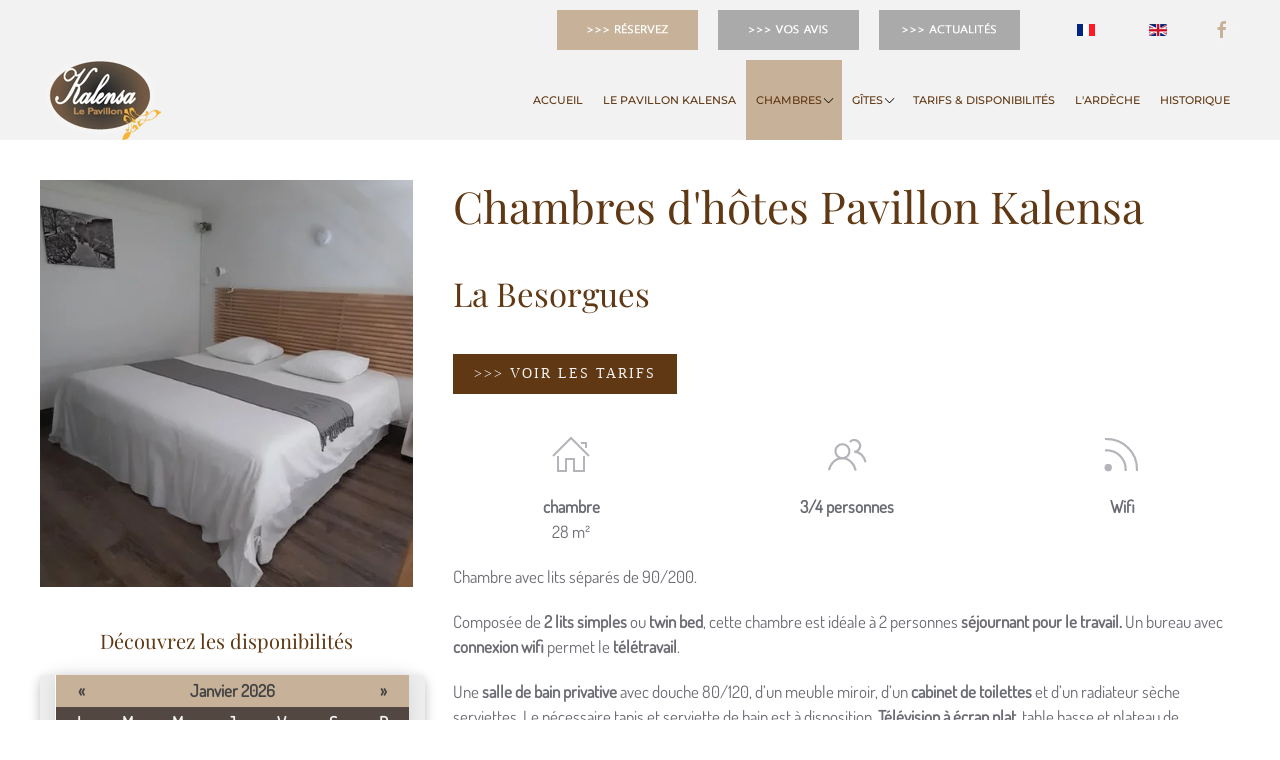

--- FILE ---
content_type: text/html; charset=utf-8
request_url: https://pavillon-kalensa.fr/fr/chambres/chambres-d-hotes-la-besorgues-a-vals-les-bains
body_size: 7893
content:
<!DOCTYPE html>
<html lang="fr-fr" dir="ltr">
    <head>
        <meta name="viewport" content="width=device-width, initial-scale=1">
        <link rel="icon" href="/images/logo/logo-pix.png" sizes="any">
                <link rel="apple-touch-icon" href="/templates/yootheme/packages/theme-joomla/assets/images/apple-touch-icon.png">
        <meta charset="utf-8">
	<meta name="robots" content="index, follow">
	<meta name="description" content="Chambre 3/4 personnes à Vals les Bains. Profitez d'un séjour au pavillon Kalensa pour découvrir l'Ardèche ">
	<meta name="generator" content="Joomla! - Open Source Content Management">
	<title>La Besorgues  - *** Pavillon Kalensa, chambres d'hôtes ou suites familiales</title>
	<link href="https://pavillon-kalensa.fr/fr/chambres/chambres-d-hotes-la-besorgues-a-vals-les-bains" rel="alternate" hreflang="fr-FR">
	<link href="https://pavillon-kalensa.fr/en/room/the-besorgues" rel="alternate" hreflang="en-GB">
	<link href="/media/system/css/joomla-fontawesome.min.css?ver=4.4.10" rel="preload" as="style" onload="this.onload=null;this.rel='stylesheet'">
<link href="/media/vendor/joomla-custom-elements/css/joomla-alert.min.css?0.2.0" rel="stylesheet">
	<link href="/plugins/content/responsive-tables/responsive-tables.css" rel="stylesheet">
	<link href="/media/mod_itcs_reservation_calendar/css/bootstrap-datepicker3.min.css" rel="stylesheet">
	<link href="/media/mod_itcs_reservation_calendar/css/mod_itcs_calendar_style.css" rel="stylesheet">
	<link href="/media/mod_languages/css/template.min.css?3982e1" rel="stylesheet">
	<link href="/templates/yootheme/css/theme.9.css?1730120511" rel="stylesheet">
	<link href="/templates/yootheme/css/theme.update.css?4.4.10" rel="stylesheet">
	<link href="/templates/yootheme/css/custom.css?4.4.10" rel="stylesheet">
	<style>
		.id111 .datepicker table tr td.color1, .id111 .legend p.color1::before{background-color: rgba(217, 0, 0, var(--bg-opacity1));}
		.id111 .datepicker table tr td.color2, .id111 .legend p.color2::before{background-color: rgba(100, 200, 100, var(--bg-opacity1));}
		.id111 .datepicker table tr td.color3, .id111 .legend p.color3::before{background-color: rgba(50, 100, 150, var(--bg-opacity1));}
		
		.id111 .datepicker table tr td.color1:hover, .id111 .legend p.color1::before{background-color: rgba(217, 0, 0, var(--bg-opacity2));}
		.id111 .datepicker table tr td.color2:hover, .id111 .legend p.color2::before{background-color: rgba(100, 200, 100, var(--bg-opacity2));}
		.id111 .datepicker table tr td.color3:hover, .id111 .legend p.color3::before{background-color: rgba(50, 100, 150, var(--bg-opacity2));}		
	</style>
<script src="/media/vendor/jquery/js/jquery.min.js?3.7.1"></script>
	<script src="/media/legacy/js/jquery-noconflict.min.js?504da4"></script>
	<script type="application/json" class="joomla-script-options new">{"joomla.jtext":{"ERROR":"Erreur","MESSAGE":"Message","NOTICE":"Annonce","WARNING":"Alerte","JCLOSE":"Fermer","JOK":"OK","JOPEN":"Ouvrir"},"system.paths":{"root":"","rootFull":"https://pavillon-kalensa.fr/","base":"","baseFull":"https://pavillon-kalensa.fr/"},"csrf.token":"693aa2e30e762c251036475af0cebc8b"}</script>
	<script src="/media/system/js/core.min.js?2cb912"></script>
	<script src="/media/vendor/webcomponentsjs/js/webcomponents-bundle.min.js?2.8.0" nomodule defer></script>
	<script src="/media/system/js/joomla-hidden-mail.min.js?80d9c7" type="module"></script>
	<script src="/media/system/js/messages.min.js?9a4811" type="module"></script>
	<script src="/media/mod_itcs_reservation_calendar/js/bootstrap-datepicker.min.js"></script>
	<script src="/media/mod_itcs_reservation_calendar/js/locales/bootstrap-datepicker.fr-FR.min.js"></script>
	<script src="/templates/yootheme/vendor/assets/uikit/dist/js/uikit.min.js?4.4.10"></script>
	<script src="/templates/yootheme/vendor/assets/uikit/dist/js/uikit-icons-fuse.min.js?4.4.10"></script>
	<script src="/templates/yootheme/js/theme.js?4.4.10"></script>
	<script src="/templates/yootheme/js/custom.js?4.4.10"></script>
	<script type="application/ld+json">{"@context":"https://schema.org","@graph":[{"@type":"Organization","@id":"https://pavillon-kalensa.fr/#/schema/Organization/base","name":"*** Pavillon Kalensa, chambres d'hôtes ou suites familiales","url":"https://pavillon-kalensa.fr/"},{"@type":"WebSite","@id":"https://pavillon-kalensa.fr/#/schema/WebSite/base","url":"https://pavillon-kalensa.fr/","name":"*** Pavillon Kalensa, chambres d'hôtes ou suites familiales","publisher":{"@id":"https://pavillon-kalensa.fr/#/schema/Organization/base"}},{"@type":"WebPage","@id":"https://pavillon-kalensa.fr/#/schema/WebPage/base","url":"https://pavillon-kalensa.fr/fr/chambres/chambres-d-hotes-la-besorgues-a-vals-les-bains","name":"La Besorgues  - *** Pavillon Kalensa, chambres d'hôtes ou suites familiales","description":"Chambre 3/4 personnes à Vals les Bains. Profitez d'un séjour au pavillon Kalensa pour découvrir l'Ardèche ","isPartOf":{"@id":"https://pavillon-kalensa.fr/#/schema/WebSite/base"},"about":{"@id":"https://pavillon-kalensa.fr/#/schema/Organization/base"},"inLanguage":"fr-FR","breadcrumb":{"@id":"https://pavillon-kalensa.fr/#/schema/BreadcrumbList/17"}},{"@type":"Article","@id":"https://pavillon-kalensa.fr/#/schema/com_content/article/44","name":"La Besorgues ","headline":"La Besorgues ","inLanguage":"fr-FR","isPartOf":{"@id":"https://pavillon-kalensa.fr/#/schema/WebPage/base"}}]}</script>
	<link href="https://pavillon-kalensa.fr/fr/chambres/chambres-d-hotes-la-besorgues-a-vals-les-bains" rel="alternate" hreflang="x-default">
	<script>window.yootheme ||= {}; var $theme = yootheme.theme = {"i18n":{"close":{"label":"Close"},"totop":{"label":"Back to top"},"marker":{"label":"Open"},"navbarToggleIcon":{"label":"Open menu"},"paginationPrevious":{"label":"Previous page"},"paginationNext":{"label":"Next page"},"searchIcon":{"toggle":"Open Search","submit":"Submit Search"},"slider":{"next":"Next slide","previous":"Previous slide","slideX":"Slide %s","slideLabel":"%s of %s"},"slideshow":{"next":"Next slide","previous":"Previous slide","slideX":"Slide %s","slideLabel":"%s of %s"},"lightboxPanel":{"next":"Next slide","previous":"Previous slide","slideLabel":"%s of %s","close":"Close"}}};</script>

    </head>
    <body class="">

        <div class="uk-hidden-visually uk-notification uk-notification-top-left uk-width-auto">
            <div class="uk-notification-message">
                <a href="#tm-main">Skip to main content</a>
            </div>
        </div>

        
        
        <div class="tm-page">

                        


<header class="tm-header-mobile uk-hidden@m">


        <div uk-sticky show-on-up animation="uk-animation-slide-top" cls-active="uk-navbar-sticky" sel-target=".uk-navbar-container">
    
        <div class="uk-navbar-container">

            <div class="uk-container uk-container-expand">
                <nav class="uk-navbar" uk-navbar="{&quot;align&quot;:&quot;left&quot;,&quot;container&quot;:&quot;.tm-header-mobile &gt; [uk-sticky]&quot;,&quot;boundary&quot;:&quot;.tm-header-mobile .uk-navbar-container&quot;}">

                                        <div class="uk-navbar-left">

                        
                                                    <a uk-toggle href="#tm-dialog-mobile" class="uk-navbar-toggle">

        
        <div uk-navbar-toggle-icon></div>

        
    </a>
                        
                    </div>
                    
                                        <div class="uk-navbar-center">

                                                    <a href="https://pavillon-kalensa.fr/fr/" aria-label="Retour Accueil" class="uk-logo uk-navbar-item">
    <picture>
<source type="image/webp" srcset="/templates/yootheme/cache/50/logo-50e213ac.webp 121w" sizes="(min-width: 121px) 121px">
<img alt="Pavillon Kalensa" loading="eager" src="/templates/yootheme/cache/ee/logo-eee3a4ee.png" width="121" height="80">
</picture></a>
                        
                        
                    </div>
                    
                    
                </nav>
            </div>

        </div>

        </div>
    



        <div id="tm-dialog-mobile" uk-offcanvas="container: true; overlay: true" mode="slide">
        <div class="uk-offcanvas-bar uk-flex uk-flex-column">

                        <button class="uk-offcanvas-close uk-close-large" type="button" uk-close uk-toggle="cls: uk-close-large; mode: media; media: @s"></button>
            
                        <div class="uk-margin-auto-bottom">
                
<div class="uk-grid uk-child-width-1-1" uk-grid>    <div>
<div class="uk-panel uk-text-center" id="module-99">

    
    
<ul class="uk-nav uk-nav-default uk-nav-accordion" uk-nav="targets: &gt; .js-accordion">
    
	<li class="item-101"><a href="/fr/">Accueil</a></li>
	<li class="item-134"><a href="/fr/chambres-d-hotes-pavillon-kalensa">Le pavillon Kalensa</a></li>
	<li class="item-103 uk-active js-accordion uk-open uk-parent"><a href>Chambres <span uk-nav-parent-icon></span></a>
	<ul class="uk-nav-sub">

		<li class="item-131"><a href="/fr/chambres/chambres-d-hotes-voltour-a-vals-les-bains">La Voltour</a></li>
		<li class="item-132"><a href="/fr/chambres/chambres-d-hotes-volane-a-vals-les-bains">La Volane</a></li>
		<li class="item-133 uk-active"><a href="/fr/chambres/chambres-d-hotes-la-besorgues-a-vals-les-bains">La Besorgues </a></li></ul></li>
	<li class="item-244 js-accordion uk-parent"><a href>Gîtes <span uk-nav-parent-icon></span></a>
	<ul class="uk-nav-sub">

		<li class="item-107"><a href="/fr/gites/chambres-d-hotes-kalens-appart-a-vals-les-bains">Kalens'Appart</a></li>
		<li class="item-245"><a href="/fr/gites/summer-loft">Summer Loft</a></li></ul></li>
	<li class="item-104"><a href="/fr/tarifs-disponibilites-chambres-d-hotes-vals-les-bains">Tarifs &amp; Disponibilités</a></li>
	<li class="item-108"><a href="/fr/chambres-d-hotes-ou-suites-familiales-en-ardeche">L'Ardèche</a></li>
	<li class="item-109"><a href="/fr/historique">Historique</a></li></ul>

</div>
</div>    <div>
<div class="uk-panel uk-text-center" id="module-103">

    
    
<ul class="uk-nav uk-nav-default">
    
	<li class="item-105"><a href="/fr/reserver"><picture>
<source type="image/webp" srcset="/templates/yootheme/cache/02/BT-reserver-fr-02417850.webp 141w" sizes="(min-width: 141px) 141px">
<img src="/templates/yootheme/cache/98/BT-reserver-fr-988d856b.png" width="141" height="40" alt loading="eager">
</picture> </a></li>
	<li class="item-106"><a href="/fr/vos-avis"><picture>
<source type="image/webp" srcset="/templates/yootheme/cache/42/BT-avis-4294841b.webp 141w" sizes="(min-width: 141px) 141px">
<img src="/templates/yootheme/cache/5c/BT-avis-5c785c1a.png" width="141" height="40" alt loading="eager">
</picture> </a></li>
	<li class="item-115"><a href="/fr/actualites"><picture>
<source type="image/webp" srcset="/templates/yootheme/cache/eb/BT-ACTUS-eb6a3657.webp 141w" sizes="(min-width: 141px) 141px">
<img src="/templates/yootheme/cache/06/BT-ACTUS-06622ae5.png" width="141" height="40" alt loading="eager">
</picture> </a></li></ul>

</div>
</div>    <div>
<div class="uk-panel" id="module-101">

    
    
<div class="uk-panel mod-languages">

    
    
        <ul class="uk-subnav">
                                            <li class="uk-active">
                    <a style="display: flex !important;" href="https://pavillon-kalensa.fr/fr/chambres/chambres-d-hotes-la-besorgues-a-vals-les-bains">
                                                    <img title="Français (France)" src="/media/mod_languages/images/fr_fr.gif" alt="Français (France)">                                            </a>
                </li>
                                                            <li >
                    <a style="display: flex !important;" href="/en/room/the-besorgues">
                                                    <img title="English (United Kingdom)" src="/media/mod_languages/images/en_gb.gif" alt="English (United Kingdom)">                                            </a>
                </li>
                                    </ul>

    
    
</div>

</div>
</div>    <div>
<div class="uk-panel" id="module-tm-4">

    
    <ul class="uk-flex-inline uk-flex-middle uk-flex-nowrap" uk-grid>                    <li><a href="https://www.facebook.com/pavillon.kalensa" class="uk-preserve-width uk-icon-button" rel="noreferrer" target="_blank"><span uk-icon="icon: facebook;"></span></a></li>
            </ul>
</div>
</div></div>
            </div>
            
            
        </div>
    </div>
    
    
    

</header>


<div class="tm-toolbar tm-toolbar-default uk-visible@m">
    <div class="uk-container uk-flex uk-flex-middle">

        
                <div class="uk-margin-auto-left">
            <div class="uk-grid-medium uk-child-width-auto uk-flex-middle" uk-grid="margin: uk-margin-small-top">
                <div>
<div class="uk-panel" id="module-95">

    
    
<ul class="uk-subnav" uk-dropnav="{&quot;boundary&quot;:&quot;false&quot;,&quot;container&quot;:&quot;body&quot;}">
    
	<li class="item-105"><a href="/fr/reserver"><picture>
<source type="image/webp" srcset="/templates/yootheme/cache/02/BT-reserver-fr-02417850.webp 141w" sizes="(min-width: 141px) 141px">
<img src="/templates/yootheme/cache/98/BT-reserver-fr-988d856b.png" width="141" height="40" alt loading="eager">
</picture> </a></li>
	<li class="item-106"><a href="/fr/vos-avis"><picture>
<source type="image/webp" srcset="/templates/yootheme/cache/42/BT-avis-4294841b.webp 141w" sizes="(min-width: 141px) 141px">
<img src="/templates/yootheme/cache/5c/BT-avis-5c785c1a.png" width="141" height="40" alt loading="eager">
</picture> </a></li>
	<li class="item-115"><a href="/fr/actualites"><picture>
<source type="image/webp" srcset="/templates/yootheme/cache/eb/BT-ACTUS-eb6a3657.webp 141w" sizes="(min-width: 141px) 141px">
<img src="/templates/yootheme/cache/06/BT-ACTUS-06622ae5.png" width="141" height="40" alt loading="eager">
</picture> </a></li></ul>

</div>
</div><div>
<div class="uk-panel" id="module-97">

    
    
<div class="uk-panel mod-languages">

    
    
        <ul class="uk-subnav">
                                            <li class="uk-active">
                    <a style="display: flex !important;" href="https://pavillon-kalensa.fr/fr/chambres/chambres-d-hotes-la-besorgues-a-vals-les-bains">
                                                    <img title="Français (France)" src="/media/mod_languages/images/fr_fr.gif" alt="Français (France)">                                            </a>
                </li>
                                                            <li >
                    <a style="display: flex !important;" href="/en/room/the-besorgues">
                                                    <img title="English (United Kingdom)" src="/media/mod_languages/images/en_gb.gif" alt="English (United Kingdom)">                                            </a>
                </li>
                                    </ul>

    
    
</div>

</div>
</div><div>
<div class="uk-panel" id="module-tm-3">

    
    <ul class="uk-flex-inline uk-flex-middle uk-flex-nowrap uk-grid-small" uk-grid>                    <li><a href="https://www.facebook.com/pavillon.kalensa" class="uk-preserve-width uk-icon-button" rel="noreferrer" target="_blank"><span uk-icon="icon: facebook;"></span></a></li>
            </ul>
</div>
</div>
            </div>
        </div>
        
    </div>
</div>

<header class="tm-header uk-visible@m">



        <div uk-sticky media="@m" cls-active="uk-navbar-sticky" sel-target=".uk-navbar-container">
    
        <div class="uk-navbar-container">

            <div class="uk-container">
                <nav class="uk-navbar" uk-navbar="{&quot;align&quot;:&quot;left&quot;,&quot;container&quot;:&quot;.tm-header &gt; [uk-sticky]&quot;,&quot;boundary&quot;:&quot;.tm-header .uk-navbar-container&quot;}">

                                        <div class="uk-navbar-left">

                                                    <a href="https://pavillon-kalensa.fr/fr/" aria-label="Retour Accueil" class="uk-logo uk-navbar-item">
    <picture>
<source type="image/webp" srcset="/templates/yootheme/cache/50/logo-50e213ac.webp 121w" sizes="(min-width: 121px) 121px">
<img alt="Pavillon Kalensa" loading="eager" src="/templates/yootheme/cache/ee/logo-eee3a4ee.png" width="121" height="80">
</picture></a>
                        
                        
                        
                    </div>
                    
                    
                                        <div class="uk-navbar-right">

                                                    
<ul class="uk-navbar-nav" id="module-96">
    
	<li class="item-101"><a href="/fr/">Accueil</a></li>
	<li class="item-134"><a href="/fr/chambres-d-hotes-pavillon-kalensa">Le pavillon Kalensa</a></li>
	<li class="item-103 uk-active uk-parent"><a role="button" class="sepa">Chambres</a>
	<div class="uk-drop uk-navbar-dropdown" mode="hover" pos="bottom-left"><div><ul class="uk-nav uk-navbar-dropdown-nav">

		<li class="item-131"><a href="/fr/chambres/chambres-d-hotes-voltour-a-vals-les-bains">La Voltour</a></li>
		<li class="item-132"><a href="/fr/chambres/chambres-d-hotes-volane-a-vals-les-bains">La Volane</a></li>
		<li class="item-133 uk-active"><a href="/fr/chambres/chambres-d-hotes-la-besorgues-a-vals-les-bains">La Besorgues </a></li></ul></div></div></li>
	<li class="item-244 uk-parent"><a role="button" class="sepa">Gîtes</a>
	<div class="uk-drop uk-navbar-dropdown" mode="hover" pos="bottom-left"><div><ul class="uk-nav uk-navbar-dropdown-nav">

		<li class="item-107"><a href="/fr/gites/chambres-d-hotes-kalens-appart-a-vals-les-bains">Kalens'Appart</a></li>
		<li class="item-245"><a href="/fr/gites/summer-loft">Summer Loft</a></li></ul></div></div></li>
	<li class="item-104"><a href="/fr/tarifs-disponibilites-chambres-d-hotes-vals-les-bains">Tarifs &amp; Disponibilités</a></li>
	<li class="item-108"><a href="/fr/chambres-d-hotes-ou-suites-familiales-en-ardeche">L'Ardèche</a></li>
	<li class="item-109"><a href="/fr/historique">Historique</a></li></ul>

                        
                                                    
                        
                    </div>
                    
                </nav>
            </div>

        </div>

        </div>
    







</header>

            
            

            <main id="tm-main" >

                
                <div id="system-message-container" aria-live="polite"></div>

                <!-- Builder #page -->
<div class="uk-section-default uk-section uk-section-small">
    
        
        
        
            
                                <div class="uk-container">                
                    <div class="uk-grid tm-grid-expand uk-grid-margin" uk-grid>
<div class="uk-width-1-3@m">
    
        
            
            
            
                
                    
<div class="uk-margin">
        <picture>
<source type="image/webp" srcset="/templates/yootheme/cache/62/chambres_d_hotes_ardeches_16-6212a0cf.webp 460w" sizes="(min-width: 460px) 460px">
<img src="/templates/yootheme/cache/05/chambres_d_hotes_ardeches_16-05b1296b.jpeg" width="460" height="501" class="el-image" alt loading="lazy">
</picture>    
    
</div>
<h3 class="uk-text-center">        Découvrez les disponibilités    </h3>
<div class="uk-panel">
    
    
<div class="itcs_calendar id111">
	<div class="itcs_calendar_cal"></div>
  		<!-- Legende -->
    <div class="legend">
		<p class="color0">Aujourd'hui</p>
  		<p class="color1">RESERVE</p>  		  		  	</div>
  		
	<!-- Liste -->
	</div>

<!-- Create jQuery for reservation calendar -->

<script type="text/javascript">

	var disableDays_id111 = [];

	jQuery(".itcs_calendar.id111 .itcs_calendar_cal").datepicker({
		weekStart: 1,
		startDate: "18.01.2026",
		todayBtn: "linked",
		language: "fr-FR",
		forceParse: false,
		todayHighlight: true,
		beforeShowDay: function (date){
			var chkDate = Date.UTC(date.getFullYear(), date.getMonth(), date.getDate()); // get utc timestamp
			var r ='';
      		var c ='';

			disableDays_id111.forEach(disableDay => {
				var ndate = new Date(disableDay.t*1000); // create Date from php timestamp
				var nutc = Date.UTC(ndate.getFullYear(), ndate.getMonth(), ndate.getDate()); // get utc timestamp

				if(nutc == chkDate){
				r = disableDay.cal_day_info;
				c = 'reserved tt ' + disableDay.cal_day_color;
				}
			});
  			return {tooltip: r, classes: c};
		},
		toggleActive: true
	});   
</script>

</div>
<h3>        Réservation    </h3><div class="uk-panel uk-margin"><p>Possibilité de réservation bancaire en nous appelant au <strong>06 10 19 57 24</strong>. ou via notre <a href="/fr/reserver">formulaire en ligne</a></p></div>
                
            
        
    
</div>
<div class="uk-width-2-3@m">
    
        
            
            
            
                
                    
<h1>        Chambres d'hôtes Pavillon Kalensa    </h1>
<h2>        La Besorgues    </h2>
<div class="uk-margin-medium uk-text-left@m uk-text-center">
    
    
        
        
<a class="el-content uk-button uk-button-secondary" title="Voir toutes nos activités" href="/fr/tarifs-disponibilites-chambres-d-hotes-vals-les-bains">
    
        >>> Voir les tarifs    
    
</a>

        
    
    
</div>

<div class="uk-margin uk-text-center">
    <div class="uk-grid uk-child-width-1-1 uk-child-width-1-3@m uk-grid-match" uk-grid>        <div>
<div class="el-item uk-panel uk-margin-remove-first-child">
    
        
            
                
            
            
                                

    
                <span class="uk-text-muted el-image" uk-icon="icon: home; width: 40; height: 40;"></span>        
        
    
                
                
                    

        
        
        
    
        
        
                <div class="el-content uk-panel uk-margin-top"><p><strong>chambre</strong><br />28 m²</p></div>        
        
        

                
                
            
        
    
</div></div>
        <div>
<div class="el-item uk-panel uk-margin-remove-first-child">
    
        
            
                
            
            
                                

    
                <span class="uk-text-muted el-image" uk-icon="icon: users; width: 40; height: 40;"></span>        
        
    
                
                
                    

        
        
        
    
        
        
                <div class="el-content uk-panel uk-margin-top"><p><strong>3/4 personnes</strong></p></div>        
        
        

                
                
            
        
    
</div></div>
        <div>
<div class="el-item uk-panel uk-margin-remove-first-child">
    
        
            
                
            
            
                                

    
                <span class="uk-text-muted el-image" uk-icon="icon: rss; width: 40; height: 40;"></span>        
        
    
                
                
                    

        
        
        
    
        
        
                <div class="el-content uk-panel uk-margin-top"><p><strong>Wifi</strong></p></div>        
        
        

                
                
            
        
    
</div></div>
        </div>
</div><div class="uk-panel uk-margin"><p>Chambre avec lits séparés de 90/200.</p>
<p>Composée de <strong>2 lits simples</strong> ou<strong> twin bed</strong>, cette chambre est idéale à 2 personnes <strong>séjournant pour le travail.</strong> Un bureau avec <strong>connexion wifi</strong> permet le <strong>télétravail</strong>.</p>
<p>Une<strong> salle de bain privative</strong> avec douche 80/120, d’un meuble miroir, d’un <strong>cabinet de toilettes</strong> et d’un radiateur sèche serviettes. Le nécessaire tapis et serviette de bain est à disposition. <strong>Télévision à écran plat,</strong> table basse et plateau de courtoisie font partie de l’accueil qui vous est donné.</p>
<p>En<strong> mode famille</strong>, les<strong> 2 lits simples recomposés</strong> en un grand lit double de 180/200 procurent un espace très confortable. <strong>Une armoire penderie</strong> pour vos vêtements.</p>
<p>Le <strong>canapé du salon,</strong> convertible en lit, donne la possibilité de rajouter 1 à 2 personnes.</p></div>
<div class="uk-margin">
    <div class="uk-grid uk-child-width-1-1 uk-child-width-1-3@s uk-child-width-1-3@m uk-grid-match" uk-grid>        <div>
<div class="el-item uk-panel uk-margin-remove-first-child">
    
        
            
                
            
            
                                                
                
                    

        
        
        
    
        
        
                <div class="el-content uk-panel uk-margin-top"><div class="infos_logement"><img src="/images/pictos/arrow-right.svg" alt="" />Chambre double de 28 m²</div>
<div class="bloc_prestas_chambre">
<div class="div-list-33"><img src="/images/pictos/tick.svg" alt="" /> Entrée indépendante</div>
<div class="div-list-33"><img src="/images/pictos/tick.svg" alt="" /> Télévision</div>
<div class="div-list-33"><img src="/images/pictos/tick.svg" alt="" /> Armoire / penderie</div>
<div class="div-list-33"><img src="/images/pictos/tick.svg" alt="" /> Portant</div>
<div class="div-list-33"><img src="/images/pictos/tick.svg" alt="" /> Plateau d'accueil</div>
<div class="div-list-33"><img src="/images/pictos/tick.svg" alt="" /> Coin salon</div>
<div class="div-list-33"><img src="/images/pictos/tick.svg" alt="" /> Canapé</div>
<div class="div-list-33"><img src="/images/pictos/tick.svg" alt="" /> Canapé-lit</div>
<div class="div-list-33"><img src="/images/pictos/tick.svg" alt="" /> Parquet</div>
<div class="div-list-33"><img src="/images/pictos/tick.svg" alt="" /> Toilettes</div>
<div class="div-list-33"><img src="/images/pictos/tick.svg" alt="" /> Papier toilette</div>
<div class="div-list-33"><img src="/images/pictos/tick.svg" alt="" /> Linge de bain</div>
<div class="div-list-33"><img src="/images/pictos/tick.svg" alt="" /> Situé au rez-de-chaussée</div>
<div class="div-list-33"><img src="/images/pictos/tick.svg" alt="" /> Bouilloire</div>
</div></div>        
        
        

                
                
            
        
    
</div></div>
        <div>
<div class="el-item uk-panel uk-margin-remove-first-child">
    
        
            
                
            
            
                                                
                
                    

        
        
        
    
        
        
                <div class="el-content uk-panel uk-margin-top"><div class="donnees_chambres"><img src="/images/pictos/arrow-right.svg" alt="" />Literie</div>
<div class="bloc_prestas_chambre">
<div class="multiple_pieces_et_lits">
<p>2 lits simples (twin) 90/200</p>
</div>
</div>
<div class="donnees_sdb" onclick="$(this).parent().find('.bloc_prestas_sdb').slideToggle();$(this).find('.fleche_css').toggleClass('fleche_css_up');"><img src="/images/pictos/arrow-right.svg" alt="" />Salle de bains privée</div>
<div class="bloc_prestas_sdb">
<div class="div-list-33"><img src="/images/pictos/tick.svg" alt="" /> Douche à l'italienne</div>
<div class="div-list-33"><img src="/images/pictos/tick.svg" alt="" /> Serviettes</div>
<div class="div-list-33"><img src="/images/pictos/tick.svg" alt="" /> Sèche-cheveux</div>
<div class="div-list-33"><img src="/images/pictos/tick.svg" alt="" /> Savon</div>
<div class="div-list-33"><img src="/images/pictos/tick.svg" alt="" /> Shampoing</div>
<div class="div-list-33">
<div class="bloc_prestas_sdb">
<div class="div-list-33"><img src="/images/pictos/tick.svg" alt="" /> Bassine de bain bébé</div>
<img src="/images/pictos/tick.svg" alt="" /> Lit bébé</div>
<div class="bloc_prestas_sdb"><img src="/images/pictos/tick.svg" alt="" /> Transat bébé</div>
<div class="bloc_prestas_sdb"><img src="/images/pictos/tick.svg" alt="" /> Linge de lit</div>
</div>
</div></div>        
        
        

                
                
            
        
    
</div></div>
        <div>
<div class="el-item uk-panel uk-margin-remove-first-child">
    
        
            
                
            
            
                                                
                
                    

        
        
        
    
        
        
                <div class="el-content uk-panel uk-margin-top"><div class="donnees_exterieur"><img src="/images/pictos/arrow-right.svg" alt="" />Activités</div>
<div class="bloc_prestas_exterieur">
<div class="div-list-33"><img src="/images/pictos/tick.svg" alt="" /> Piscine extérieure commune</div>
<div>&nbsp;</div>
</div>
<div class="donnees_exterieur"><img src="/images/pictos/arrow-right.svg" alt="" />Vue</div>
<div class="bloc_prestas_exterieur">
<div class="div-list-33"><img src="/images/pictos/tick.svg" alt="" /> Vue sur le jardin</div>
</div>
</div>        
        
        

                
                
            
        
    
</div></div>
        </div>
</div>
<div class="uk-margin uk-text-center">
    <div class="uk-grid uk-child-width-1-1 uk-child-width-1-4@m" uk-grid uk-lightbox="toggle: a[data-type];">        <div>
<div class="el-item uk-light">
        <a class="uk-inline-clip uk-transition-toggle uk-link-toggle" href="/images/galerie/chambres/besorgues/chambres_d_hotes_ardeches_10.jpg" data-type="image">    
        
            

<picture>
<source type="image/webp" srcset="/templates/yootheme/cache/b2/chambres_d_hotes_ardeches_10-b234aaab.webp 400w, /templates/yootheme/cache/22/chambres_d_hotes_ardeches_10-22e18e5b.webp 461w" sizes="(min-width: 400px) 400px">
<img src="/templates/yootheme/cache/98/chambres_d_hotes_ardeches_10-988eccb6.jpeg" width="400" height="360" alt loading="lazy" class="el-image uk-transition-opaque">
</picture>

            
                        <div class="uk-overlay-primary uk-transition-fade uk-position-cover"></div>            
            
        
        </a>    
</div></div>        <div>
<div class="el-item uk-light">
        <a class="uk-inline-clip uk-transition-toggle uk-link-toggle" href="/images/galerie/chambres/besorgues/chambres_d_hotes_ardeches_11.jpg" data-type="image">    
        
            

<picture>
<source type="image/webp" srcset="/templates/yootheme/cache/aa/chambres_d_hotes_ardeches_11-aa9e78cf.webp 400w, /templates/yootheme/cache/3a/chambres_d_hotes_ardeches_11-3a4b5c3f.webp 461w" sizes="(min-width: 400px) 400px">
<img src="/templates/yootheme/cache/37/chambres_d_hotes_ardeches_11-37ca5ef1.jpeg" width="400" height="360" alt loading="lazy" class="el-image uk-transition-opaque">
</picture>

            
                        <div class="uk-overlay-primary uk-transition-fade uk-position-cover"></div>            
            
        
        </a>    
</div></div>        <div>
<div class="el-item uk-light">
        <a class="uk-inline-clip uk-transition-toggle uk-link-toggle" href="/images/galerie/chambres/besorgues/chambres_d_hotes_ardeches_12.jpg" data-type="image">    
        
            

<picture>
<source type="image/webp" srcset="/templates/yootheme/cache/83/chambres_d_hotes_ardeches_12-83610e63.webp 400w, /templates/yootheme/cache/54/chambres_d_hotes_ardeches_12-54c6c7fd.webp 512w" sizes="(min-width: 400px) 400px">
<img src="/templates/yootheme/cache/1d/chambres_d_hotes_ardeches_12-1d76ee79.jpeg" width="400" height="360" alt loading="lazy" class="el-image uk-transition-opaque">
</picture>

            
                        <div class="uk-overlay-primary uk-transition-fade uk-position-cover"></div>            
            
        
        </a>    
</div></div>        <div>
<div class="el-item uk-light">
        <a class="uk-inline-clip uk-transition-toggle uk-link-toggle" href="/images/galerie/chambres/besorgues/chambres_d_hotes_ardeches_13.jpg" data-type="image">    
        
            

<picture>
<source type="image/webp" srcset="/templates/yootheme/cache/9b/chambres_d_hotes_ardeches_13-9bcbdc07.webp 400w, /templates/yootheme/cache/0b/chambres_d_hotes_ardeches_13-0b1ef8f7.webp 461w" sizes="(min-width: 400px) 400px">
<img src="/templates/yootheme/cache/b2/chambres_d_hotes_ardeches_13-b2327c3e.jpeg" width="400" height="360" alt loading="lazy" class="el-image uk-transition-opaque">
</picture>

            
                        <div class="uk-overlay-primary uk-transition-fade uk-position-cover"></div>            
            
        
        </a>    
</div></div>        <div>
<div class="el-item uk-light">
        <a class="uk-inline-clip uk-transition-toggle uk-link-toggle" href="/images/galerie/chambres/besorgues/chambres_d_hotes_ardeches_14.jpg" data-type="image">    
        
            

<picture>
<source type="image/webp" srcset="/templates/yootheme/cache/d0/chambres_d_hotes_ardeches_14-d09fe33b.webp 400w, /templates/yootheme/cache/40/chambres_d_hotes_ardeches_14-404ac7cb.webp 461w" sizes="(min-width: 400px) 400px">
<img src="/templates/yootheme/cache/48/chambres_d_hotes_ardeches_14-480f8f69.jpeg" width="400" height="360" alt loading="lazy" class="el-image uk-transition-opaque">
</picture>

            
                        <div class="uk-overlay-primary uk-transition-fade uk-position-cover"></div>            
            
        
        </a>    
</div></div>        <div>
<div class="el-item uk-light">
        <a class="uk-inline-clip uk-transition-toggle uk-link-toggle" href="/images/galerie/chambres/besorgues/chambres_d_hotes_ardeches_15.jpg" data-type="image">    
        
            

<picture>
<source type="image/webp" srcset="/templates/yootheme/cache/bf/chambres_d_hotes_ardeches_15-bf3201c9.webp 400w, /templates/yootheme/cache/68/chambres_d_hotes_ardeches_15-6895c857.webp 512w" sizes="(min-width: 400px) 400px">
<img src="/templates/yootheme/cache/90/chambres_d_hotes_ardeches_15-904c2db8.jpeg" width="400" height="360" alt loading="lazy" class="el-image uk-transition-opaque">
</picture>

            
                        <div class="uk-overlay-primary uk-transition-fade uk-position-cover"></div>            
            
        
        </a>    
</div></div>        <div>
<div class="el-item uk-light">
        <a class="uk-inline-clip uk-transition-toggle uk-link-toggle" href="/images/galerie/chambres/besorgues/chambres_d_hotes_ardeches_16.jpg" data-type="image">    
        
            

<picture>
<source type="image/webp" srcset="/templates/yootheme/cache/96/chambres_d_hotes_ardeches_16-96cd7765.webp 400w, /templates/yootheme/cache/74/chambres_d_hotes_ardeches_16-74450402.webp 460w" sizes="(min-width: 400px) 400px">
<img src="/templates/yootheme/cache/ba/chambres_d_hotes_ardeches_16-baf09d30.jpeg" width="400" height="360" alt loading="lazy" class="el-image uk-transition-opaque">
</picture>

            
                        <div class="uk-overlay-primary uk-transition-fade uk-position-cover"></div>            
            
        
        </a>    
</div></div>        <div>
<div class="el-item uk-light">
        <a class="uk-inline-clip uk-transition-toggle uk-link-toggle" href="/images/galerie/chambres/besorgues/chambres_d_hotes_ardeches_17.jpg" data-type="image">    
        
            

<picture>
<source type="image/webp" srcset="/templates/yootheme/cache/8e/chambres_d_hotes_ardeches_17-8e67a501.webp 400w, /templates/yootheme/cache/1e/chambres_d_hotes_ardeches_17-1eb281f1.webp 461w" sizes="(min-width: 400px) 400px">
<img src="/templates/yootheme/cache/15/chambres_d_hotes_ardeches_17-15b40f77.jpeg" width="400" height="360" alt loading="lazy" class="el-image uk-transition-opaque">
</picture>

            
                        <div class="uk-overlay-primary uk-transition-fade uk-position-cover"></div>            
            
        
        </a>    
</div></div>        </div>
</div>
                
            
        
    
</div></div>
                                </div>                
            
        
    
</div>

                
            </main>

            
<div id="module-132" class="builder"><!-- Builder #module-132 -->
<div class="uk-section-secondary uk-section">
    
        
        
        
            
                                <div class="uk-container">                
                    <div class="uk-grid tm-grid-expand uk-child-width-1-1 uk-grid-margin">
<div class="uk-width-1-1@m">
    
        
            
            
            
                
                    
<h3>        <strong>Réservation</strong><br />Tel : 06 10 19 57 24<br /> Mail : <span id="cloakf8fa9e0cb01d2a488b825c3b8b840731"><a href="mailto:contact@pavillon-kalensa.fr"></a><joomla-hidden-mail  is-link="1" is-email="1" first="Y29udGFjdA==" last="cGF2aWxsb24ta2FsZW5zYS5mcg==" text="Y29udGFjdEBwYXZpbGxvbi1rYWxlbnNhLmZy" base="" >Cette adresse e-mail est protégée contre les robots spammeurs. Vous devez activer le JavaScript pour la visualiser.</joomla-hidden-mail></span>    </h3>
                
            
        
    
</div></div>
                                </div>                
            
        
    
</div></div>
<div id="module-121" class="builder"><!-- Builder #module-121 -->
<div class="uk-section-primary uk-section">
    
        
        
        
            
                                <div class="uk-container uk-container-small">                
                    <div class="uk-grid tm-grid-expand uk-grid-margin" uk-grid>
<div class="uk-width-1-3@m">
    
        
            
            
            
                
                    
<div class="uk-margin uk-text-left@m uk-text-center">
        <picture>
<source type="image/webp" srcset="/templates/yootheme/cache/a1/logo-a1d017eb.webp 121w" sizes="(min-width: 121px) 121px">
<img src="/templates/yootheme/cache/39/logo-39bc36e0.png" width="121" height="80" class="el-image" alt="pavillon Kalensa - vacances  en ardèches - Gites de vancances" loading="lazy">
</picture>    
    
</div><div class="uk-panel uk-text-emphasis uk-margin uk-text-left@m uk-text-center"><p>4 Montée de la source de la santé</br>
07600 VALS LES BAINS</br>
Tel : 06 10 19 57 24</br>
Mail : <joomla-hidden-mail  is-link="1" is-email="1" first="Y29udGFjdA==" last="cGF2aWxsb24ta2FsZW5zYS5mcg==" text="Y29udGFjdEBwYXZpbGxvbi1rYWxlbnNhLmZy" base="" >Cette adresse e-mail est protégée contre les robots spammeurs. Vous devez activer le JavaScript pour la visualiser.</joomla-hidden-mail></p></div>
                
            
        
    
</div>
<div class="uk-grid-item-match uk-flex-middle uk-width-1-3@m">
    
        
            
            
                        <div class="uk-panel uk-width-1-1">            
                
                    
<h4 class="uk-text-emphasis uk-text-center">        Pavillon Kalensa    </h4><div class="uk-panel uk-text-small uk-text-emphasis uk-margin"><p>Situé à <strong>Vals-les-Bains</strong>, le <strong>Pavillon Kalensa</strong> est une maison d'hôtes occupant un jardin dotée d'une <strong>piscine extérieure</strong>, d'une terrasse et d'un billard. <br />- parking public gratuit<br />- Vous pourrez profiter des <strong>thermes</strong>, du <strong>casino de Vals-les-Bains</strong> et du <strong>parc d'aventure</strong>, situés à seulement 500 mètres. Vous pourrez également visiter les vignobles ou faire du karting à 10 km, tandis que le <strong>château d'Aubenas</strong> et la gare routière se trouvent à 8 km.</p></div>
                
                        </div>            
        
    
</div>
<div class="uk-width-1-3@m">
    
        
            
            
            
                
                    
<div class="uk-panel uk-text-right@m uk-text-center _menu">
    
    
<ul class="uk-nav uk-nav-default uk-nav-accordion" uk-nav="targets: &gt; .js-accordion">
    
	<li class="item-101"><a href="/fr/">Accueil</a></li>
	<li class="item-134"><a href="/fr/chambres-d-hotes-pavillon-kalensa">Le pavillon Kalensa</a></li>
	<li class="item-103 uk-active js-accordion uk-open uk-parent"><a href>Chambres <span uk-nav-parent-icon></span></a>
	<ul class="uk-nav-sub">

		<li class="item-131"><a href="/fr/chambres/chambres-d-hotes-voltour-a-vals-les-bains">La Voltour</a></li>
		<li class="item-132"><a href="/fr/chambres/chambres-d-hotes-volane-a-vals-les-bains">La Volane</a></li>
		<li class="item-133 uk-active"><a href="/fr/chambres/chambres-d-hotes-la-besorgues-a-vals-les-bains">La Besorgues </a></li></ul></li>
	<li class="item-244 js-accordion uk-parent"><a href>Gîtes <span uk-nav-parent-icon></span></a>
	<ul class="uk-nav-sub">

		<li class="item-107"><a href="/fr/gites/chambres-d-hotes-kalens-appart-a-vals-les-bains">Kalens'Appart</a></li>
		<li class="item-245"><a href="/fr/gites/summer-loft">Summer Loft</a></li></ul></li>
	<li class="item-104"><a href="/fr/tarifs-disponibilites-chambres-d-hotes-vals-les-bains">Tarifs &amp; Disponibilités</a></li>
	<li class="item-108"><a href="/fr/chambres-d-hotes-ou-suites-familiales-en-ardeche">L'Ardèche</a></li>
	<li class="item-109"><a href="/fr/historique">Historique</a></li></ul>

</div>
<div class="uk-panel _menu">
    
    
<ul class="uk-nav uk-nav-default">
    
	<li class="item-124"><a href="/fr/price-availability">Price &amp; Availability</a></li></ul>

</div>
                
            
        
    
</div></div><div class="uk-grid tm-grid-expand uk-grid-margin" uk-grid>
<div class="uk-grid-item-match uk-flex-middle uk-width-1-2@m">
    
        
            
            
                        <div class="uk-panel uk-width-1-1">            
                
                    
<div class="uk-margin uk-text-right@m uk-text-center" uk-scrollspy="target: [uk-scrollspy-class];">
        <a class="el-link" href="https://www.aubenas-vals.com/chambre-d-hote-ardeche/pavillon-kalensa-vals-les-bains/" target="_blank"><picture>
<source type="image/webp" srcset="/templates/yootheme/cache/35/logo-2-35ecf5f2.webp 78w, /templates/yootheme/cache/2b/logo-2-2b1cd720.webp 140w" sizes="(min-width: 78px) 78px">
<img src="/templates/yootheme/cache/5b/logo-2-5b41e739.png" width="78" height="75" class="el-image" alt="pavillon Kalensa - vacances  en ardèches - Gites de vancances" loading="lazy">
</picture></a>    
    
</div>
                
                        </div>            
        
    
</div>
<div class="uk-grid-item-match uk-flex-middle uk-width-1-2@m">
    
        
            
            
                        <div class="uk-panel uk-width-1-1">            
                
                    
<div class="uk-margin uk-text-left@m uk-text-center">
        <a class="el-link" href="https://www.ardeche-decouverte.com/location/chambres-hotes/pavillon-kalensa/" target="_blank"><picture>
<source type="image/webp" srcset="/templates/yootheme/cache/ad/logo-ardeche-decouverte-tourisme-ada85de1.webp 100w, /templates/yootheme/cache/d3/logo-ardeche-decouverte-tourisme-d34c5537.webp 200w" sizes="(min-width: 100px) 100px">
<img src="/templates/yootheme/cache/57/logo-ardeche-decouverte-tourisme-57231b31.png" width="100" height="42" class="el-image" alt="pavillon Kalensa - vacances  en ardèches - Gites de vancances" loading="lazy">
</picture></a>    
    
</div>
                
                        </div>            
        
    
</div></div><div class="uk-grid tm-grid-expand uk-child-width-1-1 uk-margin-remove-vertical">
<div class="uk-width-1-1@m">
    
        
            
            
            
                
                    
<div class="uk-margin-medium uk-text-right@m uk-text-right"><a href="#" uk-totop uk-scroll></a></div><div class="uk-panel uk-text-emphasis uk-margin uk-text-center"><p>MAJ - 09/2022</p></div><div class="uk-panel uk-text-meta uk-text-emphasis uk-margin uk-text-center"><a href="https://www..dizento.fr/">Dizento, création site web</a> // <a href="https://visites-virtuelles.dizento.fr/">Agence Création de visites virtuelles</a></div>
                
            
        
    
</div></div><div class="uk-grid tm-grid-expand uk-child-width-1-1 uk-grid-margin">
<div class="uk-width-1-1@m">
    
        
            
            
            
                
                    
<div class="uk-panel foot-sub uk-margin-medium uk-text-center">
    
    
<ul class="uk-subnav" uk-dropnav="{&quot;boundary&quot;:&quot;false&quot;,&quot;container&quot;:&quot;body&quot;}">
    
	<li class="item-110"><a href="/fr/reserver">Contact</a></li>
	<li class="item-112"><a href="/fr/donnees-personnelle-cookies">Données personnelle &amp; cookies</a></li>
	<li class="item-113"><a href="/fr/mention-legales">Mentions Légales</a></li>
	<li class="item-220"><a href="/fr/conditions-generales-de-vente">Conditions générales de vente</a></li></ul>

</div>
                
            
        
    
</div></div>
                                </div>                
            
        
    
</div></div>

            
        </div>

        
        

    </body>
</html>


--- FILE ---
content_type: text/css
request_url: https://pavillon-kalensa.fr/media/mod_itcs_reservation_calendar/css/mod_itcs_calendar_style.css
body_size: 1041
content:
/**
*  mod_itcs_reservation_calendar - simple reservation calendar by it-conserv.de
*  with bootstrap datepicker script https://github.com/uxsolutions/bootstrap-datepicker
* ------------------------------------------------------------------------
* @package     itcs reservation calendar
* @author      it-conserv.de
* @copyright   2022 it-conserv.de
* @license     GNU/GPLv3 <http://www.gnu.org/licenses/gpl-3.0.de.html>
* @link        https://it-conserv.de
* ------------------------------------------------------------------------
*/

.itcs_calendar{
	justify-content: center;
	text-align: center;

	--bg-hd1-color: 220, 80, 80;
	--bg-hd2-color: 100, 220, 100;
	--bg-opacity1: .8;
	--bg-opacity2: 1;
}

.printable,
.printable.itcs_calendar th,
.printable.itcs_calendar td span{
	color-adjust: exact;
    -webkit-print-color-adjust: exact;
}

.datepicker{
	background-color: #efefef;
	color: #202020;
    margin: 0 auto;
	padding: 0 15px;
	box-shadow: 0 4px 12px rgba(0, 0, 0, .25);
	-o-box-shadow: 0 4px 12px rgba(0, 0, 0, .25);
	-moz-box-shadow: 0 4px 12px rgba(0, 0, 0, .25);
	-webkit-box-shadow: 0 4px 12px rgba(0, 0, 0, .25);
}

.datepicker table tr td.today:hover {
	border-color: #ffb733;
	box-shadow: 0 2px 4px rgba(0, 0, 0, .25);
	-o-box-shadow: 0 2px 4px rgba(0, 0, 0, .25);
	-moz-box-shadow: 0 2px 4px rgba(0, 0, 0, .25);
	-webkit-box-shadow: 0 2px 4px rgba(0, 0, 0, .25);
}

.datepicker table tr td.disabled{
	color: #aaa;
}

.datepicker table tr td.disabled.day,
.datepicker table tr td.reserved.day {
	cursor: auto;
}

.datepicker table tr td.reserved,
.datepicker table tr td.reserved:hover{
	color: #f0f0f0;
}

/* tooltip*/
.datepicker table tr td.tt {
  position: relative;
  text-decoration: none;
}

.datepicker table tr td.tt:after{
  content: "";
  position: absolute;
  background: #ffcb66;
  left: 20%;
  color: black;
  -webkit-border-radius: 5px;
  -moz-border-radius : 5px;
  border-radius : 5px;
  white-space: nowrap;
  visibility: hidden;
  opacity:0;
  transition:visibility 0.5s linear,opacity 0.5s linear;  
}

.datepicker table tr td.tt:hover:after {
  content: attr(title);
  padding: 3px 5px;
  bottom: 100%;
  visibility: visible;
  opacity:1;
}

.datepicker table tr td{
	padding: 0px 3px;
	vertical-align: middle;
}

.datepicker table tr td.hd1 {
	background-image: linear-gradient(-45deg, rgba(var(--bg-hd1-color), var(--bg-opacity1)) 50%, rgba(var(--bg-hd2-color), var(--bg-opacity1)) 50%);
}
  
.datepicker table tr td.hd2 {
	background-image: linear-gradient(90deg, rgba(var(--bg-hd1-color), var(--bg-opacity1)) 100%, rgba(var(--bg-hd2-color), var(--bg-opacity1)) 0%);
}
  
.datepicker table tr td.hd3 {
	background-image: linear-gradient(45deg, rgba(var(--bg-hd1-color), var(--bg-opacity1)) 50%, rgba(var(--bg-hd2-color), var(--bg-opacity1)) 50%) !important;
}

.datepicker table tr td.hd1:hover {
	background-image: linear-gradient(-45deg, rgba(var(--bg-hd1-color), var(--bg-opacity2)) 50%, rgba(var(--bg-hd2-color), var(--bg-opacity2)) 50%);
}
  
.datepicker table tr td.hd2:hover {
	background-image: linear-gradient(90deg, rgba(var(--bg-hd1-color), var(--bg-opacity2)) 100%, rgba(var(--bg-hd2-color), var(--bg-opacity2)) 0%);
}
  
.datepicker table tr td.hd3:hover {
	background-image: linear-gradient(45deg, rgba(var(--bg-hd1-color), var(--bg-opacity2)) 50%, rgba(var(--bg-hd2-color), var(--bg-opacity2)) 50%) !important;
}

/* ##########   L e g e n d e   ############### */
.itcs_calendar .legend{
	display: inline-block;
    font-size: 0.7em;
    margin-top: 1em;
}

.itcs_calendar .legend p{
	margin: 0.3em 0.7em;
	float: left;
	line-height: 1em;
}

.itcs_calendar .legend p::before,
.itcs_calendar td p::before,
.itcs_calendar td span
{
	content:'';
	display: inline-block;
	min-width: 1em;
	height: 1em;
	margin-right: 0.3em;
	opacity: var(--bg-opacity1);
	vertical-align: middle;
	border-radius: 0.25em;
}

/* ##########   L i s t   ############### */
.itcs_calendar .liste{
	width:100%;
	display: block;
	float: none;
	margin-top:10px;
}

.itcs_calendar .legend p.color0::before{
	background-color: #ffb733;
}

--- FILE ---
content_type: text/css
request_url: https://pavillon-kalensa.fr/templates/yootheme/css/custom.css?4.4.10
body_size: 2778
content:
/***** CUSTOM CSS KALENSA  *****/

/*** GENERAL ***/


.uk-navbar-container:not(.uk-navbar-transparent) {
    background: #F2F2F2;
}

.tm-toolbar-default .uk-link, .tm-toolbar-default a, .uk-card-primary.uk-card-body .uk-link, .uk-card-primary.uk-card-body a, .uk-card-primary > :not([class*="uk-card-media"]) .uk-link, .uk-card-primary > :not([class*="uk-card-media"]) a, .uk-card-secondary.uk-card-body .uk-link, .uk-card-secondary.uk-card-body a, .uk-card-secondary > :not([class*="uk-card-media"]) .uk-link, .uk-card-secondary > :not([class*="uk-card-media"]) a, .uk-light .uk-link, .uk-light a, .uk-offcanvas-bar .uk-link, .uk-offcanvas-bar a, .uk-overlay-primary .uk-link, .uk-overlay-primary a, .uk-section-primary:not(.uk-preserve-color) .uk-link, .uk-section-primary:not(.uk-preserve-color) a, .uk-section-secondary:not(.uk-preserve-color) .uk-link, .uk-section-secondary:not(.uk-preserve-color) a, .uk-tile-primary:not(.uk-preserve-color) .uk-link, .uk-tile-primary:not(.uk-preserve-color) a, .uk-tile-secondary:not(.uk-preserve-color) .uk-link, .uk-tile-secondary:not(.uk-preserve-color) a {
  color: #603813;
}


/*** TYPOS***/
html {
    font-size: 17px;
	line-height:25px;
}

h1 {
    font-size: 44px;
    color: #603813;
}

h2 {
    font-size: 33px;
    color: #603813 !important;
}

h3 {
    font-size: 20px !important;
    color: #603813  !important;
}

h4 {
    font-size: 2em;
    color: #534741  !important;
}

h5 {
    font-size: 1.67em;
    color:  #534741  !important;
}

h6 {
    font-size: 20px  !important;
    color: #534741;
    text-transform: none;
}

/*** FIN PARTIE  TYPOS***/




a {
    color: #603813 ;
}
li {
    list-style-type: none;
    line-height: 1.5em;
    color: #603813;
}


/** SECTION **/

.uk-section-secondary {
    background: #F2F2F2;
}
.tm-toolbar-default, .uk-card-primary.uk-card-body, .uk-card-primary > :not([class*="uk-card-media"]), .uk-card-secondary.uk-card-body, .uk-card-secondary > :not([class*="uk-card-media"]), .uk-light, .uk-offcanvas-bar, .uk-overlay-primary, .uk-section-primary:not(.uk-preserve-color), .uk-section-secondary:not(.uk-preserve-color), .uk-tile-primary:not(.uk-preserve-color), .uk-tile-secondary:not(.uk-preserve-color) {
    color: #534741;
}
#section-padding{
    /*responsive padding à faire, section photos*/
    padding-top: 40px;
    padding-bottom: 30px;
}


/** BOUTON **/

.btn, .uk-button {
        font-weight: lighter;
        font-size: 0.8em;
        line-height: 38px;
        font-family:'Segoe UI';
    color: #F2F2F2;
}
.btn .uk-button .btn-success .uk-button-secondary:hover {
    background-color: #444 !important;
    color: #fff;
    border: 1px solid transparent;
}
.btn .uk-button .btn-success .uk-button-secondary {
    background-color: #534741;
    color: #F2F2F2
}
.btn-success, .uk-button-secondary:hover {
    background-color: #444 !important;
    color: #fff;
    border: 1px solid transparent;
}
.btn-success, .uk-button-secondary {
    background-color: #603813;
    color: #F2F2F2;
}
.uk-section-secondary:not(.uk-preserve-color) .uk-button-secondary:hover {
    background-color: #444;
    color: #fff;
    border: 1px solid transparent;
}
.uk-section-secondary:not(.uk-preserve-color) .uk-button-secondary {
    background-color: #603813;
    color: #F2F2F2
}
.uk-card-secondary > :not([class*="uk-card-media"]) .uk-button-secondary:hover{
    background-color: #444 !important;
    color: #fff;
    border: 1px solid transparent;
}
.uk-card-secondary > :not([class*="uk-card-media"]) .uk-button-secondary{
    background-color: #534741;
    color: #F2F2F2
}
.wk-button {
    background-color: #603813 !important;
    color: #F2F2F2 !important;
    border: 0px solid transparent !important;
    border-radius: 0px !important;
}
.wk-button:hover {
    background-color: #444 !important;
    color: #fff;
    border: 1px solid transparent;
}
/*** ZONE ***/

/** SLIDESHOW **/

.sub {
    font-size: 1.8em;
    font-weight: bold;
}


/** NAVBAR **/
.tm-toolbar-default{
    background-color: #F2F2F2;
}
.tm-toolbar-default .uk-subnav > * > a {
    color: #534741
}
.tm-toolbar-default .uk-subnav > * > a:hover {
    color: #2c2825
}

.uk-navbar-dropdown-nav > li.uk-active > a {
    color: #fff;
}



/***TAILLE DES LIENS DE MENUS ***/
/***POSITION INITIALE ***/
.uk-navbar-nav > li > a{
   	 font-size: 11px;
   	 color: #603813 !important;
    	letter-spacing: 0px;
	padding: 10px

}
/***POSITION ACTIVE***/
.uk-navbar-nav > li.uk-active > a{
    	color: #fff;
    	background-color: #C7B299;
}
/***POSITION HOVER***/
.uk-navbar-nav > li > a:hover{
    	color: #fff !important;
	background-color: #C7B299;
}

/*** RESPONSIVE ***/

/** NAVBAR **/

.uk-navbar-nav {
  gap: 5px;
  }

@media screen and (max-width: 1160px) {
     .uk-navbar-nav > li > a {
        font-size: 11px;
        padding: 4px;
    }
}


.uk-icon-link {
    color: #C7B299;
}
.uk-icon-link:hover {
    color: #534741;
}
.tm-toolbar-default .uk-icon-button {
    color: #C7B299;
}
.tm-toolbar-default .uk-icon-button:hover {
    color: #534741;
}
.uk-navbar-dropdown-nav > li > a {
    color: #534741
}
.uk-navbar-dropdown-nav > li > a:hover {
    color: #F2F2F2
}

.uk-navbar-dropdown-nav > li:hover {
    color: #534741
}
.uk-navbar-dropdown {
    background-color: #C7B299;
}
.uk-offcanvas-bar .uk-nav-default .uk-nav-sub a {
    color: #534741
}
.uk-offcanvas-bar .uk-nav-default .uk-nav-sub a:hover {
    color: #534741
}
#tm-mobile > div > div > div > div > div >ul {
    justify-content: center;
}



.sepa {
    cursor: default;
}
.sepa::after {
    content: url("next.svg");
    transform: rotate(90deg);
    width:  10px
}


.uk-section-secondary:not(.uk-preserve-color) .uk-nav-default > li > a:hover {
    color: #534741;
}

/** SWITCHER **/

.tm-toolbar-default .uk-tab > .uk-active > a, .uk-card-primary.uk-card-body .uk-tab > .uk-active > a, .uk-card-primary > :not([class*="uk-card-media"]) .uk-tab > .uk-active > a, .uk-card-secondary.uk-card-body .uk-tab > .uk-active > a, .uk-card-secondary > :not([class*="uk-card-media"]) .uk-tab > .uk-active > a, .uk-light .nav-tabs > .active > a, .uk-light .uk-tab > .uk-active > a, .uk-offcanvas-bar .uk-tab > .uk-active > a, .uk-overlay-primary .uk-tab > .uk-active > a, .uk-section-primary:not(.uk-preserve-color) .uk-tab > .uk-active > a, .uk-section-secondary:not(.uk-preserve-color) .uk-tab > .uk-active > a, .uk-tile-primary:not(.uk-preserve-color) .uk-tab > .uk-active > a, .uk-tile-secondary:not(.uk-preserve-color) .uk-tab > .uk-active > a {
    color: #534741;
    border-color: #534741;
}
.tm-toolbar-default .uk-tab > * > a:focus, .tm-toolbar-default .uk-tab > * > a:hover, .uk-card-primary.uk-card-body .uk-tab > * > a:focus, .uk-card-primary.uk-card-body .uk-tab > * > a:hover, .uk-card-primary > :not([class*="uk-card-media"]) .uk-tab > * > a:focus, .uk-card-primary > :not([class*="uk-card-media"]) .uk-tab > * > a:hover, .uk-card-secondary.uk-card-body .uk-tab > * > a:focus, .uk-card-secondary.uk-card-body .uk-tab > * > a:hover, .uk-card-secondary > :not([class*="uk-card-media"]) .uk-tab > * > a:focus, .uk-card-secondary > :not([class*="uk-card-media"]) .uk-tab > * > a:hover, .uk-light .uk-tab > * > a:focus, .uk-light .uk-tab > * > a:hover, .uk-offcanvas-bar .uk-tab > * > a:focus, .uk-offcanvas-bar .uk-tab > * > a:hover, .uk-overlay-primary .uk-tab > * > a:focus, .uk-overlay-primary .uk-tab > * > a:hover, .uk-section-primary:not(.uk-preserve-color) .uk-tab > * > a:focus, .uk-section-primary:not(.uk-preserve-color) .uk-tab > * > a:hover, .uk-section-secondary:not(.uk-preserve-color) .uk-tab > * > a:focus, .uk-section-secondary:not(.uk-preserve-color) .uk-tab > * > a:hover, .uk-tile-primary:not(.uk-preserve-color) .uk-tab > * > a:focus, .uk-tile-primary:not(.uk-preserve-color) .uk-tab > * > a:hover, .uk-tile-secondary:not(.uk-preserve-color) .uk-tab > * > a:focus, .uk-tile-secondary:not(.uk-preserve-color) .uk-tab > * > a:hover {
    color: #534741;
    border-color: #534741;
}
.tm-toolbar-default .uk-tab > * > a, .uk-card-primary.uk-card-body .uk-tab > * > a, .uk-card-primary > :not([class*="uk-card-media"]) .uk-tab > * > a, .uk-card-secondary.uk-card-body .uk-tab > * > a, .uk-card-secondary > :not([class*="uk-card-media"]) .uk-tab > * > a, .uk-light .uk-tab > * > a, .uk-offcanvas-bar .uk-tab > * > a, .uk-overlay-primary .uk-tab > * > a, .uk-section-primary:not(.uk-preserve-color) .uk-tab > * > a, .uk-section-secondary:not(.uk-preserve-color) .uk-tab > * > a, .uk-tile-primary:not(.uk-preserve-color) .uk-tab > * > a, .uk-tile-secondary:not(.uk-preserve-color) .uk-tab > * > a {
    color : #C7B299
}


/** PANEL **/


.uk-card-secondary {
    background: #F2F2F2;
}


/** PHOTOS **/

.uk-transition-toggle:hover .uk-transition-fade {
    opacity: 0.75;
}

/** FOOTER **/

.foot-sub {
    display: flex;
    flex-direction: column;
    align-items: center;
}
.uk-nav-default > li > a {
    color: #534741;
}
.uk-nav-default > li > a:hover {
    color: #2c2825;
}
.uk-totop {
    padding-right: 5vw;
    color: #534741 !important;
}
.uk-subnav > * > a {
    font-size: 0.6em;
    color: #534741;
}
.uk-subnav > * > a:hover {
    color: #2c2825
}
.uk-section-secondary:not(.uk-preserve-color) .uk-subnav > * > a {
    color: #534741 !important
}
.uk-section-secondary:not(.uk-preserve-color) .uk-subnav > * > a:hover {
    color: #2c2825
}
.uk-section-secondary:not(.uk-preserve-color) .uk-nav-default > li > a {
    color: #534741
}
.uk-section-secondary:not(.uk-preserve-color) .uk-nav-default > li > a:hover {
    color: #2c2825
}
.uk-section-secondary:not(.uk-preserve-color) .uk-nav-default > li.uk-active > a {
    color: #534741
}
.uk-section-secondary:not(.uk-preserve-color) a {
    color: #534741
}
.uk-section-secondary:not(.uk-preserve-color) a:hover {
    color: #2c2825;
    text-decoration: none;
}
.uk-section-secondary:not(.uk-preserve-color) .uk-nav-default .uk-nav-sub a {
    color: #534741;
    padding: 8px 0;
}
.uk-section-secondary:not(.uk-preserve-color) .uk-nav-default .uk-nav-sub a:hover {
    color: #534741
}
.js-accordion {
    color: #534741;
}
.js-accordion:hover {
    color: #534741;
}
.uk-nav-accordion:hover {
    color: #534741;
}
.uk-nav-parent-icon > .uk-parent > a::after{
    color: #534741;
    background-image: url("next.svg") !important; 
    transform: rotate(90deg);
    width:  10px
}

.uk-section-secondary:not(.uk-preserve-color) .uk-nav-default > li > a:focus {
    color: #534741;
}
.uk-section-secondary:not(.uk-preserve-color) .uk-nav-default .uk-nav-sub li.uk-active > a{
    color: #534741;
}



/*** ELEMENT ***/


/** TABLEAU PRIX **/

table {
    height: 160px;
    width: 100%;
    border-color: #fff;
    border-width: 1px;
    border-style: solid;
    text-align: center;
    border-collapse: collapse;
	overflow: hidden;
	box-shadow: 0 0 20px rgba(0,0,0,0.1);
}
tbody{
    background-color: #f2f2f2;
}
thead {
    background-color: #534741;
    font-weight: bold;

}
td {

    text-align: center;
    vertical-align: middle;
    height: 75px;
    border-color: #fff;
    border-width: 1px;
    border-style: solid;
}
th {
    text-align: center;
    vertical-align: middle;
    height: 100px;
    font-weight: bold;
    color: #F2F2F2;
    border-color: #fff;
    border-width: 1px;
    border-style: solid;
}
.table-responsive tr:nth-child(odd) {
    background-color: white;
}

.table-responsive td:first-child {
    background-color: #603813;
    color: #F2F2F2;
}
thead tr {
    background-color: #534741 !important;
}

@media only screen and (max-width: 960px) {

    .table-responsive div table, 
    .table-responsive div thead, 
    .table-responsive div tbody, 
    .table-responsive tr, 
    .table-responsive th, 
    .table-responsive td {
        display: block;
    }

    .table-responsive thead {
        display: none;
    }

    .table-responsive td {
        padding-left: 150px;
        padding-top: 75px;
        position: relative;
        margin-top: -1px;
        background: #FFF;
        height: 300px;
    }
    

    .table-responsive td:nth-child(odd) {
        background-color: white;
    }
    .table-responsive td:first-child {
        background-color: #C7B299;
        font-weight: bold;
        color: #F2F2F2;
    }

    .table-responsive td::before {
        padding: 1px;
        content: attr(data-label);
        position: absolute;
        top: 0;
        left: 0;
        width: 130px;
        bottom: 0;
        display: flex;
        align-items: center;
        justify-content: center;
        background-color: #534741;
        font-weight: lighter;
        color: #F2F2F2;
    }

    .table-responsive tr {
        margin-bottom: 1rem;
    }

    .table-responsive th + td {
        padding-left: 10px;
        display: flex;
        align-items: center;
        justify-content: center;
        height: 75px;
    }
    #tab-last::before {
    content: "Toutes dates"
    }



.uk-link, a {

  text-decoration: none;
  cursor: pointer;
}

}


/** IFRAM DISPO **/

#dispo-i html body  {
    background-color: aqua;
}






.uk-offcanvas-bar {
    background: #F2F2F2;
}
.uk-offcanvas-bar .uk-nav-default > li.uk-active > a {
    font-size: 1.2em;
    color: #534741;
}
.uk-offcanvas-bar .uk-nav-default > li > a {
    font-size: 1.2em;
    color: #534741;
}
.uk-offcanvas-bar .uk-nav-default > li > a:hover {
    color: #2c2825;
}


.tm-toolbar-default .uk-link-toggle:hover .uk-link, .tm-toolbar-default .uk-link:hover, .tm-toolbar-default a:hover, .uk-card-primary.uk-card-body .uk-link-toggle:hover .uk-link, .uk-card-primary.uk-card-body .uk-link:hover, .uk-card-primary.uk-card-body a:hover, .uk-card-primary > :not([class*="uk-card-media"]) .uk-link-toggle:hover .uk-link, .uk-card-primary > :not([class*="uk-card-media"]) .uk-link:hover, .uk-card-primary > :not([class*="uk-card-media"]) a:hover, .uk-card-secondary.uk-card-body .uk-link-toggle:hover .uk-link, .uk-card-secondary.uk-card-body .uk-link:hover, .uk-card-secondary.uk-card-body a:hover, .uk-card-secondary > :not([class*="uk-card-media"]) .uk-link-toggle:hover .uk-link, .uk-card-secondary > :not([class*="uk-card-media"]) .uk-link:hover, .uk-card-secondary > :not([class*="uk-card-media"]) a:hover, .uk-light .uk-link-toggle:hover .uk-link, .uk-light .uk-link:hover, .uk-light a:hover, .uk-offcanvas-bar .uk-link-toggle:hover .uk-link, .uk-offcanvas-bar .uk-link:hover, .uk-offcanvas-bar a:hover, .uk-overlay-primary .uk-link-toggle:hover .uk-link, .uk-overlay-primary .uk-link:hover, .uk-overlay-primary a:hover, .uk-section-primary:not(.uk-preserve-color) .uk-link-toggle:hover .uk-link, .uk-section-primary:not(.uk-preserve-color) .uk-link:hover, .uk-section-primary:not(.uk-preserve-color) a:hover, .uk-section-secondary:not(.uk-preserve-color) .uk-link-toggle:hover .uk-link, .uk-section-secondary:not(.uk-preserve-color) .uk-link:hover, .uk-section-secondary:not(.uk-preserve-color) a:hover, .uk-tile-primary:not(.uk-preserve-color) .uk-link-toggle:hover .uk-link, .uk-tile-primary:not(.uk-preserve-color) .uk-link:hover, .uk-tile-primary:not(.uk-preserve-color) a:hover, .uk-tile-secondary:not(.uk-preserve-color) .uk-link-toggle:hover .uk-link, .uk-tile-secondary:not(.uk-preserve-color) .uk-link:hover, .uk-tile-secondary:not(.uk-preserve-color) a:hover {
  color: #000;
}


/*** Agenda ***/

.datepicker .datepicker-switch:hover, .datepicker .prev:hover, .datepicker .next:hover, .datepicker tfoot tr th:hover {
    background: #000;
color: #fff;
}
.datepicker-inline {
    width: 95%;
}


.th.today {
    color: #444 !important;
}

.datepicker table tr td, .datepicker table tr th {
    text-align: center;
    width: 30px;
    height: 30px;
    border-radius: 0px;
    border: none;
}

.datepicker .datepicker-switch, .datepicker .prev, .datepicker .next, .datepicker tfoot tr th {
    cursor: pointer;
    background-color: #C7B299;
color: #444;
}

.datepicker table tr td.tt::after {
    content: "";
    visibility: hidden;
    position: absolute;
    background: #000;
    padding: 3px 5px;
    left: 20%;
    color: black;
    -webkit-border-radius: 5px;
    -moz-border-radius: 5px;
    border-radius: 5px;
    white-space: nowrap;
    -webkit-transition: all 0.4s ease;
    -moz-transition: all 0.4s ease;
    transition: all 0.4s ease;
    visibility: hidden;
    opacity: 0;
    transition: visibility 0s linear 500s, opacity 500ms;
    transition: visibility 0.5s linear,opacity 0.5s linear;
    color: #fff;
}

/*** FIN PARTIE Agenda ***/

--- FILE ---
content_type: application/javascript
request_url: https://pavillon-kalensa.fr/templates/yootheme/js/custom.js?4.4.10
body_size: 89
content:
document.querySelectorAll('.table-responsive').forEach(function (table) {
    let labels = Array.from(table.querySelectorAll('th')).map(function (th) {
        return th.innerText
    })
    table.querySelectorAll('td').forEach(function (td, i) {
        td.setAttribute('data-label', labels[i % labels.length])
    })
})